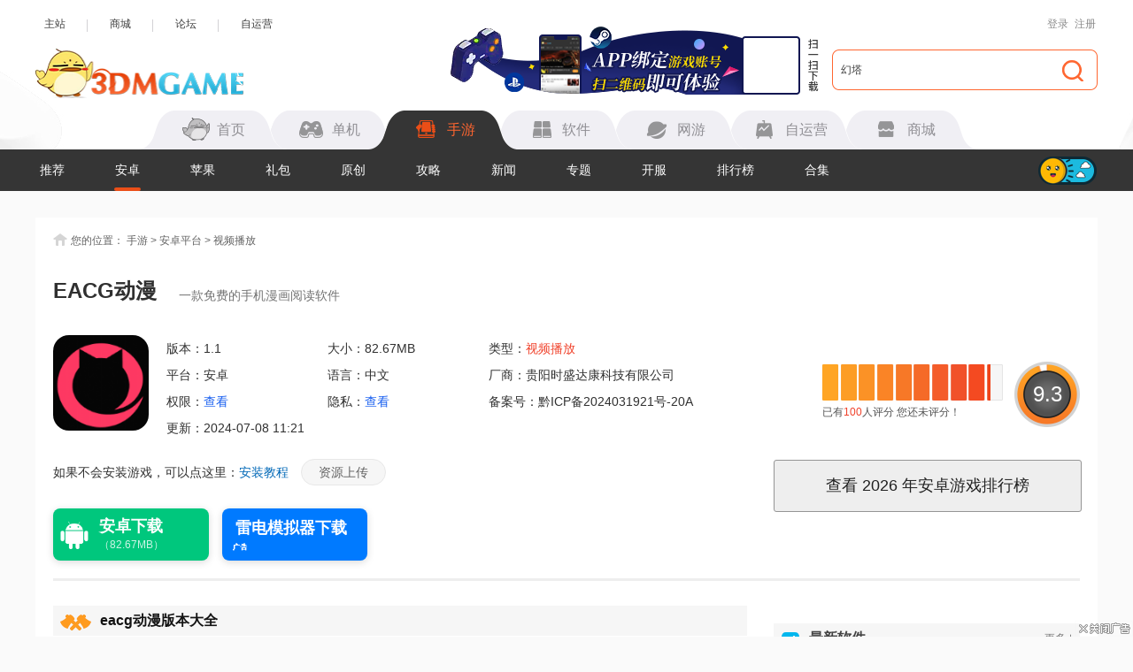

--- FILE ---
content_type: text/html
request_url: https://shouyou.3dmgame.com/android/421585.html
body_size: 16946
content:
<!DOCTYPE html>
<html>
<head>
    <meta charset="UTF-8">
    <meta http-equiv="X-UA-Compatible" content="IE=Edge"/>
    <meta name="renderer" content="webkit">
    <title>EACG动漫下载-EACG动漫app下载安装v2.0.0_3DM手游</title>
    <meta name="keywords" content="EACG动漫下载"/>
    <meta name="description" content="EACG动漫下载汇聚了海量的精品动漫作品，涵盖了日本动漫、国产漫画以及全球各地的优秀绘本和轻小说。这意味着，无论你是日漫迷、国漫控，还是对轻小说和绘本情有独钟，都能在这个平台上找到心仪的内容。平台致力于更新最新最热的动漫资源，确保用户能够紧跟潮流，不错过任何一部佳作。"/>
    <meta name="resource-type" content="app"/>
    <meta name="author" content="3DM手游"/>
    <meta property="og:title" content="EACG动漫下载-EACG动漫app下载安装v2.0.0_3DM手游">
    <meta property="og:site_name" content="3DM手游">
    <meta property="og:url" content="https://shouyou.3dmgame.com/android/421585.html">
    <meta property="og:type" content="app">
    <meta property="og:locale" content="zh_CN">
    <meta property="og:description" content="EACG动漫下载汇聚了海量的精品动漫作品，涵盖了日本动漫、国产漫画以及全球各地的优秀绘本和轻小说。这意味着，无论你是日漫迷、国漫控，还是对轻小说和绘本情有独钟，都能在这个平台上找到心仪的内容。平台致力于更新最新最热的动漫资源，确保用户能够紧跟潮流，不错过任何一部佳作。">
    <meta property="og:image" content="https://syimg.3dmgame.com/uploadimg/ico/2024/0708/1720408818411302.jpg">
    <meta http-equiv="Cache-Control" content="no-transform"/>
    <meta http-equiv="Cache-Control" content="no-siteapp"/>
    <meta name="mobile-agent" content="format=html5;url=https://app.3dmgame.com/android/421585.html"/>
    <meta name="mobile-agent" content="format=xhtml;url=https://app.3dmgame.com/android/421585.html"/>
    <link rel="canonical" href="https://shouyou.3dmgame.com/android/421585.html"/>
    <link rel="alternate" media="only screen and (max-width: 750px)" href="https://app.3dmgame.com/android/421585.html"/>
    <script type="text/javascript">
        if (top != self) {
            top.location = self.location;
        }
    </script>
    <link rel="stylesheet" href="https://shouyou.3dmgame.com/newpage/css/base_Rev.css?v=202512">
    <link rel="stylesheet" href="https://shouyou.3dmgame.com/page/css/sy_commen.css?v=25121706">
    <link rel="stylesheet" href="https://shouyou.3dmgame.com/page/css/details.css?v=251211">
    <link rel="stylesheet" href="https://shouyou.3dmgame.com/page/css/sy-appoint.css?v=2512">
    <script src="https://shouyou.3dmgame.com/page/js/jq1.9.js"></script>
    <script src="https://shouyou.3dmgame.com/page/js/soft.js"></script>
                <script type="application/ld+json">
        {
            "@context": "https://ziyuan.baidu.com/contexts/cambrian.jsonld",
            "@id": "https://shouyou.3dmgame.com/android/421585.html",
            "title": "EACG动漫",
            "images": [
                "https://syimg.3dmgame.com/uploadimg/ico/2024/0708/1720408818411302.jpg"
            ],
            "description": "EACG动漫下载汇聚了海量的精品动漫作品，涵盖了日本动漫、国产漫画以及全球各地的优秀绘本和轻小说。这意味着，无论你是日漫迷、国漫控，还是对轻小说和绘本情有独钟，都能在这个平台上找到心仪的内容。平台致力于更新最新最热的动漫资源，确保用户能够紧跟潮流，不错过任何一部佳作。",
            "pubDate": "2024-07-08T11:18:12",
            "upDate": "2024-07-08T11:21:40"
        }


    </script>
</head>
<body>

<script src="https://fc.3dmgame.com/js/img.js"></script>
<script src="https://shouyou.3dmgame.com/page/js/pcfm.js"></script>

    <div class="header_wrap">
        <div class="header_center">
            <div class="center">
                <div class="hedtop">
                    <ul class="ullink">
                        <li><a href="https://www.3dmgame.com" target="_blank">主站</a></li>
                        <li><a href="https://mall.3dmgame.hk/" target="_blank">商城</a></li>
                        <li><a href="https://bbs.3dmgame.com" target="_blank">论坛</a></li>
                        <li><a href="https://yx.3dmgame.com" target="_blank">自运营</a></li>
                    </ul>
                    <div class="head_top_rt" id="my_user_top">
                        <i class="iconame"></i>
                        <a href="javascript:void(0);" class="login a" onclick="openlogin()">登录</a>
                        <a href="javascript:void(0);" class="enroll a" onclick="openregister()">注册</a>
                    </div>
                </div>
                <div class="header">
                    <a href="https://www.3dmgame.com" class="logo"><img src="https://shouyou.3dmgame.com/newpage/images/logo.png" alt=""></a>
                    <a href="https://www.3dmgame.com/app.html" target="_blank" class="addapp">
<div class="imgsao"><img src="https://www.3dmgame.com/newpage/img/sao.png" alt=""></div>
</a>                    <div class="search">
                        <div class="bj"></div>
                        <form action="https://so.3dmgame.com" method="get" target="_blank" autocomplete="off"
                            id="bdcs">
                            <input type="text" onblur="if (this.value=='') this.value='幻塔'" value="幻塔"
                                this.style.color="#000000" onfocus="if (this.value!='') this.value=''" name="keyword">
                            <input type="hidden" name="subsearch" value="1" />
                            <input type="hidden" name="type" value="4" />
                            <button type="submit" class="but"><i></i></button>
                        </form>
                    </div>
                    <div class="navbox">
                        <ul class="nav">
                            <li><u></u><a href="https://www.3dmgame.com"><i class="ico1"></i><span>首页</span></a></li>
                            <li><u></u><a href="https://www.3dmgame.com/games/"><u></u><i class="ico2"></i><span>单机</span></a></li>
                            <li class="on"><u></u><a href="https://shouyou.3dmgame.com/"><i class="ico3"></i><span>手游</span></a></li>
                            <li><u></u><a href="https://soft.3dmgame.com/"><i class="ico4"></i><span>软件</span></a></li>
                            <li><u></u><a href="https://ol.3dmgame.com/"><i class="ico5"></i><span>网游</span></a></li>
                            <li><u></u><a href="https://yx.3dmgame.com/"><i class="ico6"></i><span>自运营</span></a></li>
                            <li><u></u><a href="https://mall.3dmgame.hk/"><i class="ico7"></i><span>商城</span></a></li>
                        </ul>
                        <div class="addbox">
	<script>img100(65);</script>
</div>                    </div>
                </div>
            </div>
        </div>
        <div class="header_nav">
            <div class="bj" style="opacity: 1; border-color: #353535;"></div>
            <div class="center">
                <div class="ul_nav">
                    <ul>
                        <li><a href="https://shouyou.3dmgame.com/">推荐</a></li>
                        
                        <li class="on"><a href="https://shouyou.3dmgame.com/android/">安卓</a></li>
                        
                        
                        <li><a href="https://shouyou.3dmgame.com/ios/">苹果</a></li>
                        
                        
                        <li><a href="https://shouyou.3dmgame.com/ka/">礼包</a></li>
                        
                        
                        <li><a href="https://shouyou.3dmgame.com/original/">原创</a></li>
                        
                        
                        <li><a href="https://shouyou.3dmgame.com/gl/">攻略</a></li>
                        
                        
                        <li><a href="https://shouyou.3dmgame.com/news/">新闻</a></li>
                        
                        <li><a href="https://shouyou.3dmgame.com/zt/">专题</a></li>
                        
                        <li><a href="https://shouyou.3dmgame.com/kaifu/">开服</a></li>
                        
                        <li><a href="https://shouyou.3dmgame.com/phb/">排行榜</a></li>
                        <li><a href="https://shouyou.3dmgame.com/zt/gamehj_all_1/">合集</a></li>
                    </ul>
                    <div class="cur"></div>
                    <div class="switch_theme">
                        <div class="labico"><i></i></div>
                    </div>
                </div>
            </div>
        </div>
        <script>img100(64);</script>    </div>
    <script src="https://shouyou.3dmgame.com/newpage/js/newbase.js"></script>
<style>.Tonglan{width: 1200px;overflow: hidden; margin: 15px auto -10px;position: relative;}.Tonglan>div{margin: 0 auto;}</style>
<div class="Tonglan">
    <script>img100(86);</script>
    <i style="width:26px;height:15px;position:absolute;left:0;bottom:0;background:url(https://img.3dmgame.com/uploads/images/thumbnews/20240718/1721316721_760045.png);"></i>
</div>
<div class="content">
    <div class="crumb">
        <i></i>您的位置：
        <a href="https://shouyou.3dmgame.com" target="_blank">手游</a> &gt;
        <a href="https://shouyou.3dmgame.com/android/" target="_blank">安卓平台</a> &gt;
        <a href="https://shouyou.3dmgame.com/android/23_1_1/" target="_blank">视频播放</a>
    </div>
    <div class="detail-top">
        <div class="bt"><h1>EACG动漫</h1><span>一款免费的手机漫画阅读软件</span></div>
        <div class="Gminfo">
            <div class="img">
                <img src="https://syimg.3dmgame.com/uploadimg/ico/2024/0708/1720408818411302.jpg"
                     alt="EACG动漫手机软件app"
                     title="EACG动漫手机软件app">
                                <img class="qr-image" src="https://syimg.3dmgame.com/uploadimg/qrcode/soft/aqr3_421585.png" alt="扫码下载" title="扫码下载" />
                <div class="scan_line"></div>
                            </div>
            <ul class="lis">
                <li>版本：1.1</li>
                <li>大小：82.67MB</li>
                <li>类型：<a href="https://shouyou.3dmgame.com/android/23_1_1/" target="_blank">视频播放</a></li>
                <li>平台：安卓</li>
                <li>语言：中文</li>
                <li>厂商：贵阳时盛达康科技有限公司</li>
                <li>权限：<span class="gPower">查看</span></li>
                <li>隐私：<span class="gSecret">查看</span></li>
                <li>备案号：黔ICP备2024031921号-20A</li>
                <li>更新：2024-07-08 11:21</li>
            </ul>
            <div class="tips">如果不会安装游戏，可以点这里：<a href="https://shouyou.3dmgame.com/gl/10745.html"
                                                target="_blank">安装教程</a>
                <a href="https://www.3dmgame.com/sharesource/" target="_blank" class="btn_a">资源上传</a>
            </div>
        </div>
        <div class="downl_btn">
                                                                        <a href="https://down.wsyhn.com/1_358420_1" rel="nofollow" target="_blank" onclick="downcount('soft',421585)"
                           class="new_android_btn">
                            <div class="btn_icon android_icon"></div>
                            <div class="btn_content">
                                <span class="btn_text">安卓下载</span>
                                <i class="btn_size">（82.67MB）</i>
                            </div>
                        </a>
                                                                                                    </div>
        <div class="pf_wrap">
            <div class="tv_pf_wrap">  <div class="data_pf" data-dp="">    <div class="scorewrap score_c">      <div class="score hover" onclick="getscore(203515, 'score_c')"><span style="width: 95%;"></span></div>      <div class="processingbar"><font>9.3</font></div>      <div class="txt">        已有<span class="num1">100</span>人评分        <u class="myscore">您还未评分！</u>      </div>    </div>  </div></div>
            <a href="https://shouyou.3dmgame.com/phb/" target="_blank" class="phb_btn">查看
                <script>var date = new Date();
                    var fullyear = date.getFullYear();
                    document.write(fullyear);</script>
                年安卓游戏排行榜</a>
        </div>
    </div>
    <div class="detail_cont">
        <div class="cont_L">
                        <!--其他版本-->
            <div class="zqleft_warp5">
        <div class="QZ_title">
            <div><span><i></i>eacg动漫版本大全</span></div>
            <div class="lin"></div>
        </div>
        <div class="info clear"><a href="https://shouyou.3dmgame.com/android/421587.html" target="_blank"><i class="az"></i></i><span>安卓版</span></a>  </div></div>
                        <div class="QZ_title">
                <div><span><i class="ico21"></i>软件介绍</span></div>
                <div class="lin"></div>
            </div>

            <div class="detail-txt">
                <p style="text-indent:2em;">
	<strong>EACG动漫下载</strong>汇聚了海量的精品动漫作品，涵盖了日本动漫、国产漫画以及全球各地的优秀绘本和轻小说。这意味着，无论你是日漫迷、国漫控，还是对轻小说和绘本情有独钟，都能在这个平台上找到心仪的内容。平台致力于更新最新最热的动漫资源，确保用户能够紧跟潮流，不错过任何一部佳作。
</p>
<h3>
	EACG动漫软件介绍
</h3>
<p style="text-indent:2em;">
	EACG动漫的界面设计简洁而直观，让用户能够轻松上手。平台采用了清晰的分类导航，将动漫作品按照热门、最新、热血、恋爱等多种分类进行划分，帮助用户快速定位到自己感兴趣的作品。同时，每个作品都配备了详细的介绍、评分、评论等信息，让用户能够在选择时做出更加明智的决策。
</p>
<p style="text-align:center;">
	<img src="https://syimg.3dmgame.com/uploadimg/img/2024/0708/1720408790741534.jpg" width="192" height="342" alt="" /> 
</p>
<h3>
	EACG动漫软件特点
</h3>
<p style="text-indent:2em;">
	1. EACG动漫是一款提供免费阅读漫画的手机应用程序，用户可以浏览和阅读各种类型的漫画作品;
</p>
<p style="text-indent:2em;">
	2. 软件提供多个漫画资源平台，整合了大量的优质漫画资源，满足用户的阅读需求;
</p>
<p style="text-indent:2em;">
	3. EACG动漫支持离线阅读功能，用户可以将漫画下载到本地，随时随地离线阅读，无需依赖网络;
</p>
<p style="text-indent:2em;">
	4. 软件提供个性化推荐功能，根据用户的阅读历史和喜好，向用户推荐相关的漫画作品，提供更贴心的阅读体验。
</p>
<h3>
	EACG动漫软件优势
</h3>
<p style="text-indent:2em;">
	1. EACG动漫采用简洁清晰的界面设计，注重用户体验和操作便捷性，使用户能够轻松浏览和阅读漫画;
</p>
<p style="text-indent:2em;">
	2. 软件的视觉风格以鲜明的色彩和可爱的画风为主，营造活泼愉快的阅读氛围;
</p>
<p style="text-indent:2em;">
	3.EACG动漫的面简洁易用，用户可以根据兴趣选择不同的分类，如热门、最新、热血、恋爱等，快速找到自己喜欢的作品;
</p>
<p style="text-indent:2em;">
	4.阅读界面清晰舒适，支持多种阅读设置，如亮度调节、翻页动画等，让你的阅读体验更加个性化。
</p>
<h3>
	EACG动漫软件点评
</h3>
<p style="text-indent:2em;">
	EACG动漫以其海量精品的动漫资源、简洁易用的界面设计、个性化推荐系统、高质量的阅读体验以及活跃的社区互动等优势，成为了广大动漫及漫画爱好者们的首选阅读平台。
</p>                                                <p style="text-indent:2em;">
                    <b>3dm手游网为您提供EACG动漫的 手机软件                        ，欢迎大家记住本站网址，3dm手游网是您下载安卓手机软件app最好的网站！</b>
                </p>
                <p style="text-indent:2em;"><b>如果您觉得这个手机游戏好玩，请分享给您的好友：https://shouyou.3dmgame.com/android/421585.html</b></p>
                
            </div>
                            <div class="QZ_title">
                    <div><span><i class="ico9"></i>软件截图</span></div>
                    <div class="lin"></div>
                </div>
                <div class="pic-c">
                    <div class="snapShotWrap" id="snapShotWrap">
                        <a id="shotNext" class="snap-shot-btn next" title="下一张" href="javascript:void(0);"><i></i></a>
                        <a id="shotPrev" class="snap-shot-btn prev" title="上一张" href="javascript:void(0);"><i></i></a>
                        <ul class="snapShotCont">
                                                            <li class="snopshot">
                                    <img src="https://syimg.3dmgame.com/uploadimg/img/2024/0708/1720408790594798.jpg"
                                         alt="EACG动漫手机软件app截图"
                                         title="EACG动漫手机软件app截图"><span
                                            class="elementOverlays"></span>
                                </li>
                                                            <li class="snopshot">
                                    <img src="https://syimg.3dmgame.com/uploadimg/img/2024/0708/1720408790741534.jpg"
                                         alt="EACG动漫手机软件app截图"
                                         title="EACG动漫手机软件app截图"><span
                                            class="elementOverlays"></span>
                                </li>
                                                            <li class="snopshot">
                                    <img src="https://syimg.3dmgame.com/uploadimg/img/2024/0708/1720408807783881.jpg"
                                         alt="EACG动漫手机软件app截图"
                                         title="EACG动漫手机软件app截图"><span
                                            class="elementOverlays"></span>
                                </li>
                                                    </ul>
                    </div>
                </div>
                        <div class="news_warp_game">  <div class="news_warp_bttop">    <span><i class="ico2"></i>类似软件</span>    <a href="https://shouyou.3dmgame.com/zt/203515_game/" target="_blank" class="mor2" title="EACG动漫类似手机软件app">更多<i>+</i></a>  </div>  <div class="net">    <ul><li>  <div class="img"><a href="https://shouyou.3dmgame.com/android/412601.html" target="_blank"><img data-original="https://syimg.3dmgame.com/uploadimg/ico/2024/0528/1716861910704641.png"></a></div>  <div class="tex">    <a href="https://shouyou.3dmgame.com/android/412601.html" target="_blank" class="a1">哎呀漫鸭</a><p>安卓版</p>    <p ><i class="p">小说漫画</i>|<i>44.17MB</i></p>  </div></li><li>  <div class="img"><a href="https://shouyou.3dmgame.com/android/412653.html" target="_blank"><img data-original="https://syimg.3dmgame.com/uploadimg/ico/2024/0528/1716866224272092.png"></a></div>  <div class="tex">    <a href="https://shouyou.3dmgame.com/android/412653.html" target="_blank" class="a1">女神动漫</a><p>安卓版</p>    <p ><i class="p">小说漫画</i>|<i>140.22MB</i></p>  </div></li><li>  <div class="img"><a href="https://shouyou.3dmgame.com/android/413165.html" target="_blank"><img data-original="https://syimg.3dmgame.com/uploadimg/ico/2024/0529/1716985304788189.png"></a></div>  <div class="tex">    <a href="https://shouyou.3dmgame.com/android/413165.html" target="_blank" class="a1">爱阅漫</a><p>安卓版</p>    <p ><i class="p">小说漫画</i>|<i>129.89MB</i></p>  </div></li><li>  <div class="img"><a href="https://shouyou.3dmgame.com/android/489858.html" target="_blank"><img data-original="https://syimg.3dmgame.com/uploadimg/ico/2025/0422/1745310114787710.jpg"></a></div>  <div class="tex">    <a href="https://shouyou.3dmgame.com/android/489858.html" target="_blank" class="a1">爱阅漫 app下载官网正版入口</a><p>安卓版</p>    <p ><i class="p">小说漫画</i>|<i>35.17MB</i></p>  </div></li><li>  <div class="img"><a href="https://shouyou.3dmgame.com/android/413343.html" target="_blank"><img data-original="https://syimg.3dmgame.com/uploadimg/ico/2024/0530/1717051858395345.jpg"></a></div>  <div class="tex">    <a href="https://shouyou.3dmgame.com/android/413343.html" target="_blank" class="a1">豆豆漫画</a><p>安卓版</p>    <p ><i class="p">小说漫画</i>|<i>22.98MB</i></p>  </div></li><li>  <div class="img"><a href="https://shouyou.3dmgame.com/android/413616.html" target="_blank"><img data-original="https://syimg.3dmgame.com/uploadimg/ico/2024/0531/1717136516284619.jpg"></a></div>  <div class="tex">    <a href="https://shouyou.3dmgame.com/android/413616.html" target="_blank" class="a1">369漫画</a><p>安卓版</p>    <p ><i class="p">小说漫画</i>|<i>35.28MB</i></p>  </div></li><li>  <div class="img"><a href="https://shouyou.3dmgame.com/android/414093.html" target="_blank"><img data-original="https://syimg.3dmgame.com/uploadimg/ico/2024/0603/1717416864232596.png"></a></div>  <div class="tex">    <a href="https://shouyou.3dmgame.com/android/414093.html" target="_blank" class="a1">青灯书屋</a><p>安卓版</p>    <p ><i class="p">小说漫画</i>|<i>4.92MB</i></p>  </div></li><li>  <div class="img"><a href="https://shouyou.3dmgame.com/android/414643.html" target="_blank"><img data-original="https://syimg.3dmgame.com/uploadimg/ico/2024/0605/1717574322155308.png"></a></div>  <div class="tex">    <a href="https://shouyou.3dmgame.com/android/414643.html" target="_blank" class="a1">老白听书</a><p>安卓版</p>    <p ><i class="p">小说漫画</i>|<i>51.15MB</i></p>  </div></li><li>  <div class="img"><a href="https://shouyou.3dmgame.com/android/415842.html" target="_blank"><img data-original="https://syimg.3dmgame.com/uploadimg/ico/2024/0612/1718161522797855.png"></a></div>  <div class="tex">    <a href="https://shouyou.3dmgame.com/android/415842.html" target="_blank" class="a1">奇迹书屋</a><p>安卓版</p>    <p ><i class="p">小说漫画</i>|<i>17.74MB</i></p>  </div></li>    </ul>  </div></div>
            <!--合集推荐-->
            <div class="Hjtuij switchwarp-ck">
        <div class="news_warp_bttop">
            <span><i class="ico4"></i>合集推荐</span>
            <a href="https://shouyou.3dmgame.com/zt/softhj_all_1/"
               target="_blank" class="mor2" title="<?= $model->title ?>类似手游app">更多<i>+</i></a>
        </div>
        <div class="switch_ switchlabe"><a class="lab on">动漫软件大全</a><a class="lab ">无广告动漫软件合集2025</a> </div>
            <div class="switchbox"><div class="switchitem">
                    <div class="item">
                        <div class="img"><img class="lazy"
                                              data-original="https://syimg.3dmgame.com/uploadimg/ico/2017/0406/1491455493778408.jpg"
                                              alt="动漫软件大全"></div>
                        <div class="infor">
                            <div class="bt">
                                <div class="name">动漫软件大全</div>
                                <a href="https://shouyou.3dmgame.com/zt/dongmanruanjian/" class="more">更多</a>
                            </div>
                            <div class="text">
                               动漫顾名思义就是即动画和漫画的合称。现在看动漫软件越渐风行，看动漫软件也有了更多的选择，看动漫软件解决了漫画爱好者不少的烦恼。所以，选一款好的动漫播放器也是十分重要的。小编今天给大家整理了最实用得动漫软件下载大全，喜欢看动漫的朋友不容错过哦！
                            </div>
                        </div>
                    </div>
                    <div class="list">
                        <ul class="clear"><li>
                             <a href="https://shouyou.3dmgame.com/android/530600.html" class="img"><img class="lazy" data-original="https://syimg.3dmgame.com/uploadimg/ico/2026/0120/1768874384674704.png" alt="横风动漫 官网入门"></a>
                                    <div class="infor">
                                        <a href="https://shouyou.3dmgame.com/android/530600.html"
                                           class="name">横风动漫 官网入门</a>
                                        <p>大小：38.27MB</p>
                                        <p>版本：1.3.4.9</p>
                                    </div>
                                </li><li>
                             <a href="https://shouyou.3dmgame.com/android/529881.html" class="img"><img class="lazy" data-original="https://syimg.3dmgame.com/uploadimg/ico/2026/0114/1768359459152005.png" alt="三号动漫 官方下载网址"></a>
                                    <div class="infor">
                                        <a href="https://shouyou.3dmgame.com/android/529881.html"
                                           class="name">三号动漫 官方下载网址</a>
                                        <p>大小：110.50MB</p>
                                        <p>版本：1.0</p>
                                    </div>
                                </li><li>
                             <a href="https://shouyou.3dmgame.com/android/530220.html" class="img"><img class="lazy" data-original="https://syimg.3dmgame.com/uploadimg/ico/2026/0116/1768528980106711.jpg" alt="看看动漫"></a>
                                    <div class="infor">
                                        <a href="https://shouyou.3dmgame.com/android/530220.html"
                                           class="name">看看动漫</a>
                                        <p>大小：54.82MB</p>
                                        <p>版本：1.0.1</p>
                                    </div>
                                </li><li>
                             <a href="https://shouyou.3dmgame.com/android/530032.html" class="img"><img class="lazy" data-original="https://syimg.3dmgame.com/uploadimg/ico/2026/0115/1768443631212270.png" alt="萌萝社动漫"></a>
                                    <div class="infor">
                                        <a href="https://shouyou.3dmgame.com/android/530032.html"
                                           class="name">萌萝社动漫</a>
                                        <p>大小：8.92MB</p>
                                        <p>版本：17.0</p>
                                    </div>
                                </li><li>
                             <a href="https://shouyou.3dmgame.com/android/530016.html" class="img"><img class="lazy" data-original="https://syimg.3dmgame.com/uploadimg/ico/2026/0115/1768442019376541.png" alt="Mi动漫 官网app下载最新版"></a>
                                    <div class="infor">
                                        <a href="https://shouyou.3dmgame.com/android/530016.html"
                                           class="name">Mi动漫 官网app下载最新版</a>
                                        <p>大小：30.04MB</p>
                                        <p>版本：2.4.5</p>
                                    </div>
                                </li><li>
                             <a href="https://shouyou.3dmgame.com/android/529282.html" class="img"><img class="lazy" data-original="https://syimg.3dmgame.com/uploadimg/ico/2026/0107/1767773127689290.png" alt="嘛哩嘛哩app 官方手机版"></a>
                                    <div class="infor">
                                        <a href="https://shouyou.3dmgame.com/android/529282.html"
                                           class="name">嘛哩嘛哩app 官方手机版</a>
                                        <p>大小：13.75MB</p>
                                        <p>版本：1.0</p>
                                    </div>
                                </li><li>
                             <a href="https://shouyou.3dmgame.com/android/529105.html" class="img"><img class="lazy" data-original="https://syimg.3dmgame.com/uploadimg/ico/2026/0106/1767663599646230.jpg" alt="免费漫剧之家"></a>
                                    <div class="infor">
                                        <a href="https://shouyou.3dmgame.com/android/529105.html"
                                           class="name">免费漫剧之家</a>
                                        <p>大小：59.85MB</p>
                                        <p>版本：1.0.1</p>
                                    </div>
                                </li><li>
                             <a href="https://shouyou.3dmgame.com/android/527995.html" class="img"><img class="lazy" data-original="https://syimg.3dmgame.com/uploadimg/ico/2025/1223/1766455492980331.png" alt="动漫屋 2026最新版"></a>
                                    <div class="infor">
                                        <a href="https://shouyou.3dmgame.com/android/527995.html"
                                           class="name">动漫屋 2026最新版</a>
                                        <p>大小：159.82MB</p>
                                        <p>版本：1.2</p>
                                    </div>
                                </li><li>
                             <a href="https://shouyou.3dmgame.com/android/527362.html" class="img"><img class="lazy" data-original="https://syimg.3dmgame.com/uploadimg/ico/2025/1218/1766026656485798.jpg" alt="c站官网clicli 2026最新版"></a>
                                    <div class="infor">
                                        <a href="https://shouyou.3dmgame.com/android/527362.html"
                                           class="name">c站官网clicli 2026最新版</a>
                                        <p>大小：67.82MB</p>
                                        <p>版本：1.2</p>
                                    </div>
                                </li></ul>
                    </div>
                </div><div class="switchitem hide">
                    <div class="item">
                        <div class="img"><img class="lazy"
                                              data-original="https://syimg.3dmgame.com/uploadimg/ico/2022/1106/1667713978248626.jpg"
                                              alt="无广告动漫软件合集2025"></div>
                        <div class="infor">
                            <div class="bt">
                                <div class="name">无广告动漫软件合集2025</div>
                                <a href="https://shouyou.3dmgame.com/zt/wggdm/" class="more">更多</a>
                            </div>
                            <div class="text">
                               无广告动漫软件是指不需要看广告就可以追动漫的软件。用户可以在这种类型的动漫软件上追全网的动漫番剧，不管是日本动漫、国产动漫都可以轻松的在线追番。并且及时更新最新的动漫资源，满足用户的观看需求。完全没有任何的广告插入影响用户体验，享受流畅的动漫追番效果。快来下载体验吧。
                            </div>
                        </div>
                    </div>
                    <div class="list">
                        <ul class="clear"><li>
                             <a href="https://shouyou.3dmgame.com/android/529722.html" class="img"><img class="lazy" data-original="https://syimg.3dmgame.com/uploadimg/ico/2026/0113/1768270384524740.jpg" alt="Hanime1动漫网"></a>
                                    <div class="infor">
                                        <a href="https://shouyou.3dmgame.com/android/529722.html"
                                           class="name">Hanime1动漫网</a>
                                        <p>大小：70.56MB</p>
                                        <p>版本：1.14</p>
                                    </div>
                                </li><li>
                             <a href="https://shouyou.3dmgame.com/android/528844.html" class="img"><img class="lazy" data-original="https://syimg.3dmgame.com/uploadimg/ico/2025/1230/1767060576699625.jpg" alt="柚漫剧"></a>
                                    <div class="infor">
                                        <a href="https://shouyou.3dmgame.com/android/528844.html"
                                           class="name">柚漫剧</a>
                                        <p>大小：97.78MB</p>
                                        <p>版本：1.0.0.11</p>
                                    </div>
                                </li><li>
                             <a href="https://shouyou.3dmgame.com/android/526187.html" class="img"><img class="lazy" data-original="https://syimg.3dmgame.com/uploadimg/ico/2025/1211/1765420989675967.jpg" alt="漫天星动漫"></a>
                                    <div class="infor">
                                        <a href="https://shouyou.3dmgame.com/android/526187.html"
                                           class="name">漫天星动漫</a>
                                        <p>大小：29.09MB</p>
                                        <p>版本：3.0.2</p>
                                    </div>
                                </li><li>
                             <a href="https://shouyou.3dmgame.com/android/525774.html" class="img"><img class="lazy" data-original="https://syimg.3dmgame.com/uploadimg/ico/2025/1209/1765259103888056.png" alt="光鸟动漫"></a>
                                    <div class="infor">
                                        <a href="https://shouyou.3dmgame.com/android/525774.html"
                                           class="name">光鸟动漫</a>
                                        <p>大小：34.67MB</p>
                                        <p>版本：1.0.1</p>
                                    </div>
                                </li><li>
                             <a href="https://shouyou.3dmgame.com/android/524016.html" class="img"><img class="lazy" data-original="https://syimg.3dmgame.com/uploadimg/ico/2025/1127/1764235873383007.jpg" alt="啵啵动漫 免费版"></a>
                                    <div class="infor">
                                        <a href="https://shouyou.3dmgame.com/android/524016.html"
                                           class="name">啵啵动漫 免费版</a>
                                        <p>大小：126.14MB</p>
                                        <p>版本：1.8.1</p>
                                    </div>
                                </li><li>
                             <a href="https://shouyou.3dmgame.com/android/524167.html" class="img"><img class="lazy" data-original="https://syimg.3dmgame.com/uploadimg/ico/2025/1128/1764318348654283.png" alt="MicoMico动漫"></a>
                                    <div class="infor">
                                        <a href="https://shouyou.3dmgame.com/android/524167.html"
                                           class="name">MicoMico动漫</a>
                                        <p>大小：55.85MB</p>
                                        <p>版本：0.0.7</p>
                                    </div>
                                </li><li>
                             <a href="https://shouyou.3dmgame.com/android/522173.html" class="img"><img class="lazy" data-original="https://syimg.3dmgame.com/uploadimg/ico/2025/1117/1763367088657258.png" alt="哔哩哔哩手表版"></a>
                                    <div class="infor">
                                        <a href="https://shouyou.3dmgame.com/android/522173.html"
                                           class="name">哔哩哔哩手表版</a>
                                        <p>大小：11.83MB</p>
                                        <p>版本：4.5.2</p>
                                    </div>
                                </li><li>
                             <a href="https://shouyou.3dmgame.com/android/517715.html" class="img"><img class="lazy" data-original="https://syimg.3dmgame.com/uploadimg/ico/2025/1020/1760943642343411.gif" alt="星空动漫 app官方入口"></a>
                                    <div class="infor">
                                        <a href="https://shouyou.3dmgame.com/android/517715.html"
                                           class="name">星空动漫 app官方入口</a>
                                        <p>大小：40.67MB</p>
                                        <p>版本：6.0.230210</p>
                                    </div>
                                </li><li>
                             <a href="https://shouyou.3dmgame.com/android/517359.html" class="img"><img class="lazy" data-original="https://syimg.3dmgame.com/uploadimg/ico/2025/1017/1760664930971004.png" alt="虫虫动漫"></a>
                                    <div class="infor">
                                        <a href="https://shouyou.3dmgame.com/android/517359.html"
                                           class="name">虫虫动漫</a>
                                        <p>大小：40.60MB</p>
                                        <p>版本：1.2</p>
                                    </div>
                                </li></ul>
                    </div>
                </div></div></div>
            <div class="news_warp_gon">  <div class="news_warp_bttop">    <span><i class="ico1"></i>相关攻略</span>  </div>  <div class="net">    <a href="https://shouyou.3dmgame.com/gl/608320.html" target="_blank"><i></i>星空动漫网页版入口2026</a>    <a href="https://shouyou.3dmgame.com/gl/608312.html" target="_blank"><i></i>星空动漫app官方入口</a>    <a href="https://shouyou.3dmgame.com/gl/608305.html" target="_blank"><i></i>星空动漫在线观看免费</a>    <a href="https://shouyou.3dmgame.com/gl/608293.html" target="_blank"><i></i>风车动漫在线观看入口链接2026</a>    <a href="https://shouyou.3dmgame.com/gl/607576.html" target="_blank"><i></i>pp视频动漫在线观看入口官网</a>    <a href="https://shouyou.3dmgame.com/gl/607569.html" target="_blank"><i></i>萌番动漫官网版入口</a>    <a href="https://shouyou.3dmgame.com/gl/607559.html" target="_blank"><i></i>叽哔动漫官网入口2026</a>    <a href="https://shouyou.3dmgame.com/gl/607551.html" target="_blank"><i></i>次元狗动漫网页版官网入口</a>    <a href="https://shouyou.3dmgame.com/gl/607364.html" target="_blank"><i></i>漫窝动漫官网入口网页版链接</a>    <a href="https://shouyou.3dmgame.com/gl/607357.html" target="_blank"><i></i>番茄动漫网页版入口链接</a>  </div>  <div class="clear"></div></div>
            <div class="post_pl" id="Comments_wrap">
                <script type="text/javascript">
    var collect_type=4;
</script>
<link rel="stylesheet" type="text/css" href="https://my.3dmgame.com/ct/css/comments.css?v=25121618"/>
<div id="Comments_wrap">
	<div class="Cs_head">
		<div class="Cs_ico1"></div>
		<p class="Cs_titile">玩家点评   <span id="Ct_total" class="Comments_total">（<i>0</i>人参与，<i>0</i>条评论）</span></p>
		<div id="Cs_collection" class="Cs_collection" onclick="ct_collect(this)">
			<i class="Cs_ico2"></i>
			<span>收藏</span>
		</div>
		<div id="Cs_report" class="Cs_report" >
			<div id="Cs_report_bt" class="net" onclick="Ct_report()">
    			<i class="Cs_ico3"></i>
        		<span>违法和不良信息举报</span>
    		</div>
        </div>
		<div class="Cs_share">
			<span>分享:</span>
			<div class="bdsharebuttonbox">
				<a href="#" class="bds_weixin" data-cmd="weixin" title="分享到微信"></a>
				<a href="#" class="bds_sqq" data-cmd="sqq" title="分享到QQ好友"></a>
				<a href="#" class="bds_tsina" data-cmd="tsina" title="分享到新浪微博"></a>
				<a href="#" class="bds_qzone" data-cmd="more" title="分享到"></a>
			</div>
			<script>
				window._bd_share_config={
					"common":{
						"bdSnsKey":{},
						"bdText":"",
						"bdMini":"2",
						"bdMiniList":false,
						"bdPic":"",
						"bdStyle":"0",
						"bdSize":"24"
					},
					"share":{}
				};
				with(document)0[
					(getElementsByTagName('head')[0]||body).appendChild(createElement('script')).src='https://shouyou.3dmgame.com/static/api/js/share.js?v=89860593.js?cdnversion='+~(-new Date()/36e5)
				];
			</script>
		</div>
	</div>
	<div class="Cs_postwrap">
		<div class="txtwrap">
			<div class="textarea-box">
				<textarea id="Ct_content" placeholder="请先登录后评论"></textarea>
			</div>
			<div class="poswrap">
				<div id="Ct_login">
					<div class="login_box">
						<div class="inputbg user"><input type="text" class="user_name" id="username" value="" /></div>
						<div class="inputbg pswd"><input type="password" class="user_psw" id="passwd" value="" /></div>
					</div>
					<input type="button" class="submit" value="登录" onclick="ct_login()" />
					<a href="javascript:void(0);" onclick="openregister()" class="reg_btn">注册</a>
				</div>
				<button class="postbtn" onclick="ct_post()">发布</button>
			</div>
		</div>
	</div>
	<div style="width: 785px;overflow: hidden;position: relative;">
    <script>img100(62);</script>
    <i style="width:26px;height:15px;position:absolute;left:0;bottom:0;background:url(https://img.3dmgame.com/uploads/images/thumbnews/20240718/1721316721_760045.png);"></i>
</div>	<div id="Comments_wrap_div" class="cmt_hot">
        <div class="cmt_item_head">
            <p>热门评论</p>
        </div>
        <div id="Comments_hot">
            <div class="Cslis_wrap" id="Cslis_wrap_hot"></div>
        </div>
    </div>
	<div class="Cslis_titile">
        <p>全部评论</p>
        <div class="rit_btn Ct_sel_order"><a href="javascript:void(0);" class="on">最新</a><a href="javascript:void(0);">最早</a></div>
    </div>
	<div class="Cslis_wrap" id="Cslis_wrap">
		<div id="Ct_norecord"><i></i></div>
	</div>
</div>
<script src="https://my.3dmgame.com/ct/js/comments.js?v=2512161"></script>
            </div>
        </div>
        <div class="cont_R">
            
            
            <!--最新游戏-->
            <div class="ph_item">
                    <div class="QZ_title ">
                        <div><span><i class="ico6"></i>最新软件</span> <a  href="https://shouyou.3dmgame.com/android/2_1_1/" target="_blank" class="mor2">更多<i>+</i></a> </div>
                        <div class="lin"></div>
                    </div>
                    <div class="item">     <div class="lis">
                            <a href="https://shouyou.3dmgame.com/android/528540.html" target="_blank" class="img"> <img  data-original="https://syimg.3dmgame.com/uploadimg/ico/2025/1226/1766711519639219.png" alt="漫蛙2manwa漫画 2026最新版"> </a>
                            <a href="https://shouyou.3dmgame.com/android/528540.html" target="_blank" class="bt">漫蛙2manwa漫画 2026最新版</a>
                            <p>中文<u>|</u>24.16MB</p>
                            
                            <a href="https://down.wsyhn.com/1_358403" target="_blank" class="btn"><i></i></a>
                        </div>     <div class="lis">
                            <a href="https://shouyou.3dmgame.com/android/529258.html" target="_blank" class="img"> <img  data-original="https://syimg.3dmgame.com/uploadimg/ico/2026/0107/1767764137319260.png" alt="抖漫motion 2026最新版"> </a>
                            <a href="https://shouyou.3dmgame.com/android/529258.html" target="_blank" class="bt">抖漫motion 2026最新版</a>
                            <p>中文<u>|</u>22.67MB</p>
                            
                            <a href="https://down.wsyhn.com/1_358300" target="_blank" class="btn"><i></i></a>
                        </div>     <div class="lis">
                            <a href="https://shouyou.3dmgame.com/android/529226.html" target="_blank" class="img"> <img  data-original="https://syimg.3dmgame.com/uploadimg/ico/2026/0107/1767756735727947.png" alt="lovemo 2026免费版"> </a>
                            <a href="https://shouyou.3dmgame.com/android/529226.html" target="_blank" class="bt">lovemo 2026免费版</a>
                            <p>中文<u>|</u>70.24MB</p>
                            
                            <a href="https://down.wsyhn.com/1_379598" target="_blank" class="btn"><i></i></a>
                        </div>     <div class="lis">
                            <a href="https://shouyou.3dmgame.com/android/530851.html" target="_blank" class="img"> <img  data-original="https://syimg.3dmgame.com/uploadimg/ico/2026/0121/1768967204961619.png" alt="长歌小说 2026最新版"> </a>
                            <a href="https://shouyou.3dmgame.com/android/530851.html" target="_blank" class="bt">长歌小说 2026最新版</a>
                            <p>中文<u>|</u>37.63MB</p>
                            
                            <a href="https://down.wsyhn.com/1_358216" target="_blank" class="btn"><i></i></a>
                        </div>     <div class="lis">
                            <a href="https://shouyou.3dmgame.com/android/529270.html" target="_blank" class="img"> <img  data-original="https://syimg.3dmgame.com/uploadimg/ico/2026/0107/1767769102514703.png" alt="易次元 2026最新版"> </a>
                            <a href="https://shouyou.3dmgame.com/android/529270.html" target="_blank" class="bt">易次元 2026最新版</a>
                            <p>中文<u>|</u>196.33MB</p>
                            
                            <a href="https://down.wsyhn.com/1_125315" target="_blank" class="btn"><i></i></a>
                        </div>     <div class="lis">
                            <a href="https://shouyou.3dmgame.com/android/530850.html" target="_blank" class="img"> <img  data-original="https://syimg.3dmgame.com/uploadimg/ico/2026/0121/1768966784166029.png" alt="萌萝社动漫 安卓版"> </a>
                            <a href="https://shouyou.3dmgame.com/android/530850.html" target="_blank" class="bt">萌萝社动漫 安卓版</a>
                            <p>中文<u>|</u>8.92MB</p>
                            
                            <a href="https://down.wsyhn.com/1_383292" target="_blank" class="btn"><i></i></a>
                        </div></div></div>
            <div class="ph_item">  <div class="QZ_title ">    <div>      <span><i class="ico22"></i>本类排行</span>      <a href="https://shouyou.3dmgame.com/phb/adsoft_23/" target="_blank" class="mor2">更多<i>+</i></a>    </div>    <div class="lin"></div>  </div>  <div class="item"><div class="lis">  <span>1</span>  <a href="https://shouyou.3dmgame.com/android/436460.html" target="_blank" class="img"><img data-original="https://syimg.3dmgame.com/uploadimg/ico/2024/1012/1728695643985913.png" alt=""></a>  <a href="https://shouyou.3dmgame.com/android/436460.html" target="_blank" class="bt">动漫共和国 官方正版</a>  <p>中文版<u>|</u>197.61MB</p>  <a href="https://down.wsyhn.com/1_352186" target="_blank" class="btn"><i></i></a></div><div class="lis">  <span>2</span>  <a href="https://shouyou.3dmgame.com/android/216920.html" target="_blank" class="img"><img data-original="https://syimg.3dmgame.com/uploadimg/ico/2024/0516/1715846071373571.jpg" alt=""></a>  <a href="https://shouyou.3dmgame.com/android/216920.html" target="_blank" class="bt">八一影院 官方正版</a>  <p>中文版<u>|</u>86.62MB</p>  <a href="https://down.wsyhn.com/1_210559" target="_blank" class="btn"><i></i></a></div><div class="lis">  <span>3</span>  <a href="https://shouyou.3dmgame.com/android/263471.html" target="_blank" class="img"><img data-original="https://syimg.3dmgame.com/uploadimg/ico/2025/0512/1747016707183246.png" alt=""></a>  <a href="https://shouyou.3dmgame.com/android/263471.html" target="_blank" class="bt">樱花动漫 官方版</a>  <p>中文版<u>|</u>117.56MB</p>  <a href="https://down.wsyhn.com/1_358351" target="_blank" class="btn"><i></i></a></div><div class="lis">  <span>4</span>  <a href="https://shouyou.3dmgame.com/android/312132.html" target="_blank" class="img"><img data-original="https://syimg.3dmgame.com/uploadimg/ico/2022/0929/1664432464270923.png" alt=""></a>  <a href="https://shouyou.3dmgame.com/android/312132.html" target="_blank" class="bt">追剧达人 官方正版</a>  <p>中文版<u>|</u>173.36MB</p>  <a href="https://down.wsyhn.com/1_281006" target="_blank" class="btn"><i></i></a></div><div class="lis">  <span>5</span>  <a href="https://shouyou.3dmgame.com/android/440182.html" target="_blank" class="img"><img data-original="https://syimg.3dmgame.com/uploadimg/ico/2025/0619/1750303581560273.png" alt=""></a>  <a href="https://shouyou.3dmgame.com/android/440182.html" target="_blank" class="bt">电影猎手 官方下载最新版</a>  <p>中文版<u>|</u>171.28MB</p>  <a href="https://down.wsyhn.com/1_329318" target="_blank" class="btn"><i></i></a></div><div class="lis">  <span>6</span>  <a href="https://shouyou.3dmgame.com/android/412304.html" target="_blank" class="img"><img data-original="https://syimg.3dmgame.com/uploadimg/ico/2024/0527/1716777757359168.png" alt=""></a>  <a href="https://shouyou.3dmgame.com/android/412304.html" target="_blank" class="bt">红叶影评 官网版</a>  <p>中文版<u>|</u>160.89MB</p>  <a href="https://down.wsyhn.com/1_343673" target="_blank" class="btn"><i></i></a></div></div></div>
            <div class="hj_item">  <div class="QZ_title ">    <div>      <span><i class="ico6"></i>软件合集</span>      <a href="https://shouyou.3dmgame.com/zt/gamehj_all_1/" target="_blank" class="mor2">更多<i>+</i></a>    </div>    <div class="lin"></div>  </div>  <div class="item"><a href="https://shouyou.3dmgame.com/zt/dongmanruanjian/" target="_blank" class="lis"><img data-original="https://syimg.3dmgame.com/uploadimg/ico/2017/0406/1491455500965706.jpg" alt=""></a><a href="https://shouyou.3dmgame.com/zt/wggdm/" target="_blank" class="lis"><img data-original="https://syimg.3dmgame.com/uploadimg/ico/2022/1106/1667713983357219.jpg" alt=""></a></div></div>
            

<div class="sy_warp_d">
    <div class="QZ_title ">
        <div>
            <span><i class="ico13"></i>近期大作</span>
            <a href="https://shouyou.3dmgame.com/zt/" target="_blank" class="mor2">更多<i>+</i></a>
        </div>
        <div class="lin"></div>
    </div>
    <div class="net">
        <ul>
                        <li><div class="img"><a href="https://shouyou.3dmgame.com/zt/215158/" target="_blank"><img data-original="https://syimg.3dmgame.com/uploadimg/ico/2025/0623/1750643472680070.png"></a></div>
                <div class="tex">
                    <a href="https://shouyou.3dmgame.com/zt/215158/" target="_blank" class="p1">九牧之野</a>
                    <p>
                        <i>安卓</i>                                                                                                <span>|</span><i>策略战争</i>
                    </p>
                    <p><i>中文</i><span>|</span><i>2.42GB</i></p>
                    <div class="font">9.2</div>
                    <a href="https://shouyou.3dmgame.com/android/501779.html" target="_blank" class="bt">下载</a>
                </div>
            </li>
                        <li><div class="img"><a href="https://shouyou.3dmgame.com/zt/199757/" target="_blank"><img data-original="https://syimg.3dmgame.com/uploadimg/ico/2025/1120/1763627719724169.png"></a></div>
                <div class="tex">
                    <a href="https://shouyou.3dmgame.com/zt/199757/" target="_blank" class="p1">逆战：未来</a>
                    <p>
                        <i>安卓</i>                                                                                                <span>|</span><i>飞行射击</i>
                    </p>
                    <p><i>中文</i><span>|</span><i>1.50GB</i></p>
                    <div class="font">9.5</div>
                    <a href="https://shouyou.3dmgame.com/android/391753.html" target="_blank" class="bt">下载</a>
                </div>
            </li>
                        <li><div class="img"><a href="https://shouyou.3dmgame.com/zt/211357/" target="_blank"><img data-original="https://syimg.3dmgame.com/uploadimg/ico/2025/0122/1737538304563034.png"></a></div>
                <div class="tex">
                    <a href="https://shouyou.3dmgame.com/zt/211357/" target="_blank" class="p1">超自然行动组</a>
                    <p>
                        <i>安卓</i>                                                                                                <span>|</span><i>生存冒险</i>
                    </p>
                    <p><i>中文</i><span>|</span><i>134.00MB</i></p>
                    <div class="font">8.0</div>
                    <a href="https://shouyou.3dmgame.com/android/529211.html" target="_blank" class="bt">下载</a>
                </div>
            </li>
                        <li><div class="img"><a href="https://shouyou.3dmgame.com/zt/116235/" target="_blank"><img data-original="https://syimg.3dmgame.com/uploadimg/ico/2020/0509/1589005876913253.png"></a></div>
                <div class="tex">
                    <a href="https://shouyou.3dmgame.com/zt/116235/" target="_blank" class="p1">无畏契约</a>
                    <p>
                        <i>安卓</i>                                                                                                <span>|</span><i>飞行射击</i>
                    </p>
                    <p><i>中文</i><span>|</span><i>1.71GB</i></p>
                    <div class="font">8.0</div>
                    <a href="https://shouyou.3dmgame.com/android/507360.html" target="_blank" class="bt">下载</a>
                </div>
            </li>
                    </ul>
        <ul style="display: none">
                    </ul>
    </div>
</div>

            <div class="sy_warp_h">
    <div class="tist_data">
        <div class="imglist"><i class="ico1"></i><span>3DM自运营游戏推荐</span></div>
        <div class="rightlist"><i></i><a href="https://yx.3dmgame.com" target="_blank">更多</a></div>
    </div>
    <ul>
        <li class="li1">
                    <img data-original="https://yx.3dmgame.com/uploads/images/thumbsmall/20250702/1751440945_349755.jpg" data-bd-imgshare-binded="1">
            <div class="showin"></div>
            <a href="https://yx.3dmgame.com/yy/qgzn/ad" target="_blank" class="kaishi">开始游戏</a>
            <a href="https://yeyou.3dmgame.com/zt/qgzn/" target="_blank" class="guan">进入官网</a>
            <p>倾国之怒</p>
                </li>
        <li class="li1">
                        <img data-original="https://yx.3dmgame.com/uploads/images/thumbsmall/20220216/1644995802_841872.gif" data-bd-imgshare-binded="1">
            <div class="showin"></div>
            <a href="https://yx.3dmgame.com/yy/yscq/ad" target="_blank" class="kaishi">开始游戏</a>
            <a href="https://yx.3dmgame.com/zt/yscq/" target="_blank" class="guan">进入官网</a>
            <p>原始传奇</p>
                    </li>

        <li class="li3">
                            <div class="imgbox">
                    <img data-original="https://yx.3dmgame.com/uploads/images/thumbsmall/20240529/1716973748_532776.png" class="img">
                    <div class="btnbox">
                        <a href="https://syly.3dmgame.com/upload/android/game_package437.apk" target="_blank" class="tab tab1">安卓下载
                            <div class="sao"><img data-original="https://yx.3dmgame.com/uploads/images/thumbsmall/20240529/1716973841_389942.png"></div> </a>
                        <a href="https://syly.3dmgame.com/media/game/detail/game_id/437.html" class="tab tab2">进入官网</a>
                    </div>
                </div>
                <p>斗罗大陆（我唐三认可0.1折）</p>
                    </li>
        <li class="li3">
                            <div class="imgbox">
                    <img data-original="https://syly.3dmgame.com/upload/game/20250529/20cfb6405841ea2eb7a0efc14a0faf10.png" class="img">
                    <div class="btnbox">
                        <a href="https://syly.3dmgame.com/upload/android/game_package1255.apk" target="_blank" class="tab tab1">安卓下载
                            <div class="sao"><img data-original="https://yx.3dmgame.com/uploads/images/thumbsmall/20250603/1748943265_914971.png"></div> </a>
                        <a href="https://syly.3dmgame.com/media/game/detail/game_id/1255.html" class="tab tab2">进入官网</a>
                    </div>
                </div>
                <p>太阁立志2</p>
                    </li>
        <li class="li3">
                            <div class="imgbox">
                    <img data-original="https://syly.3dmgame.com/upload/game/20250522/1cf17ec54015ab4cf249fe8a2a916f53.png" class="img">
                    <div class="btnbox">
                        <a href="https://syly.3dmgame.com/upload/android/game_package1238.apk" target="_blank" class="tab tab1">安卓下载
                            <div class="sao"><img data-original="https://yx.3dmgame.com/uploads/images/thumbsmall/20250603/1748943287_947139.png"></div> </a>
                        <a href="https://syly.3dmgame.com/media/game/detail/game_id/1238.html" class="tab tab2">进入官网</a>
                    </div>
                </div>
                <p>奇门(0.1折仙侠不用闪)</p>
                    </li>

        <li class="li3">
                            <div class="imgbox">
                    <img data-original="https://yx.3dmgame.com/uploads/images/thumbgameh5/20240716/1721118204_503029.png" class="img">
                    <div class="btnbox">
                        <a href="https://yx.3dmgame.com/h5/game?gameid=10573" target="_blank" class="tab tab1">开始游戏
                            <div class="sao"><img data-original="https://yx.3dmgame.com/uploads/images/thumbsmall/20240829/1724899964_827839.png"></div> </a>
                        <a href="https://yx.3dmgame.com/h5/syqy/" class="tab tab2">进入官网</a>
                    </div>
                </div>
                <p>深渊契约</p>
                    </li>
        <li class="li3">
                            <div class="imgbox">
                    <img data-original="https://yx.3dmgame.com/uploads/images/thumbsmall/20240529/1716973458_939258.png" class="img">
                    <div class="btnbox">
                        <a href="https://yx.3dmgame.com/h5/game?gameid=10552" target="_blank" class="tab tab1">开始游戏
                            <div class="sao"><img data-original="https://yx.3dmgame.com/uploads/images/thumbsmall/20240529/1716973545_572746.png"></div> </a>
                        <a href="https://yx.3dmgame.com/h5/msj/" class="tab tab2">进入官网</a>
                    </div>
                </div>
                <p>猫狩纪0.1折</p>
                    </li>
        <li class="li3">
                            <div class="imgbox">
                    <img data-original="https://yx.3dmgame.com/uploads/images/thumbsmall/20250123/1737616069_765085.png" class="img">
                    <div class="btnbox">
                        <a href="https://yx.3dmgame.com/h5/game?gameid=10597" target="_blank" class="tab tab1">开始游戏
                            <div class="sao"><img data-original="https://yx.3dmgame.com/uploads/images/thumbsmall/20250123/1737616107_870770.png"></div> </a>
                        <a href="https://yx.3dmgame.com/h5/ljxs/" class="tab tab2">进入官网</a>
                    </div>
                </div>
                <p>灵剑仙师（斗破苍穹）</p>
                    </li>

    </ul>
</div>
        </div>
    </div>
</div>
<input type="hidden" id="hkid" value="203515"/>
<input type="hidden" id="isnotdd10" value="1"/>
<script type="text/javascript" src="https://work.3dmgame.com/js/statistics.js"></script>
<script src="https://shouyou.3dmgame.com/page/js/third/pic_show.js"></script>
<script src="https://shouyou.3dmgame.com/page/js/sy_comme.js?v=3"></script>
<script src="https://shouyou.3dmgame.com/page/js/sy_appoint.js"></script>
<script src="https://shouyou.3dmgame.com/page/js/rule_privacy.js"></script>
<script type="text/javascript" src="https://shouyou.3dmgame.com/page/js/third/calluserlogin.js"></script>
<script type="text/javascript" src="https://shouyou.3dmgame.com/page/js/third/viewscount.js"></script>
<script type="text/javascript">viewscount("soft", 421585)</script>
    <div class="fotter fottertheme">
    <div class="fottertop2" id="index7">
        <div class="center clear_">
            <div class="lefbox fl">
    <div class="item_ ">
        <div class="btbox">综合内容</div>
        <ul class="lis">
            <li><a href="https://3c.3dmgame.com/" target="_blank"><div class="img"><div class="ico ico1"></div></div> <div class="text">硬件设备</div></a></li>
            <li><a href="https://bbs.3dmgame.com/" target="_blank"><div class="img"><div class="ico ico2"></div></div><div class="text">游戏论坛</div></a></li>
            <li><a href="https://www.3dmgame.com/bagua/" target="_blank"><div class="img"><div class="ico ico3"></div></div> <div class="text">娱乐频道</div></a></li>
            <li><a href="https://www.3dmgame.com/original.html" target="_blank"><div class="img"><div class="ico ico4"></div></div> <div class="text">原创专栏</div></a></li>
            <li><a href="https://mall.3dmgame.hk" target="_blank"><div class="img"><div class="ico ico5"></div></div> <div class="text">游戏商城</div></a></li>
            <li><a href="https://www.3dmgame.com/hanhua/" target="_blank"><div class="img"><div class="ico ico6"></div></div> <div class="text">游戏汉化</div></a></li>
        </ul>
    </div>
</div>
<div class="ritbox fr">
    <div class="item_ fl">
        <div class="btbox">单机游戏</div>
        <div class="lis">
            <a href="https://dl.3dmgame.com/" target="_blank">游戏下载</a>
            <a href="https://dl.3dmgame.com/patch/" target="_blank">补丁MOD</a>
            <a href="https://www.3dmgame.com/gl/" target="_blank">原创攻略</a>
            <a href="https://www.3dmgame.com/xbox/" target="_blank">XBOX</a>
            <a href="https://www.3dmgame.com/ps/" target="_blank">PS5</a>
            <a href="https://www.3dmgame.com/release/" target="_blank">发售表</a>
        </div>
    </div>
    <div class="item_ fl">
        <div class="btbox">手机游戏</div>
        <div class="lis">
            <a href="https://shouyou.3dmgame.com/android/" target="_blank">安卓游戏</a>
            <a href="https://shouyou.3dmgame.com/ios/" target="_blank">苹果游戏</a>
            <a href="https://shouyou.3dmgame.com/gl/" target="_blank">手游攻略</a>
            <a href="https://shouyou.3dmgame.com/ka/" target="_blank">手游礼包</a>
            <a href="https://shouyou.3dmgame.com/zt/" target="_blank">专题合集</a>
            <a href="https://shouyou.3dmgame.com/phb/" target="_blank">排行榜</a>
        </div>
    </div>
    <div class="item_ fl">
        <div class="btbox">网络游戏</div>
        <div class="lis">
            <a href="https://ol.3dmgame.com/news/" target="_blank">网游资讯</a>
            <a href="https://ol.3dmgame.com/esports/" target="_blank">竞技赛事</a>
            <a href="https://ol.3dmgame.com/news_5_1/" target="_blank">网游活动</a>
            <a href="https://ol.3dmgame.com/ku/" target="_blank">网游大全</a>
            <a href="https://ol.3dmgame.com/test/" target="_blank">新游试玩</a>
            <a href="https://ol.3dmgame.com/hao/" target="_blank">激活码</a>
        </div>
    </div>
</div>        </div>    
    </div>
    <div class="fotter-bottom">
    <div class="fotter-link">
        <a href="https://www.3dmgame.com/s/about.html" target="_blank">关于3DMGAME</a>|<a href="https://www.3dmgame.com/s/joinus.html" target="_blank">招聘信息</a>|<a href="https://www.3dmgame.com/s/sitemap.html" target="_blank">网站地图</a>|<a href="https://www.3dmgame.com/s/contact.html" target="_blank">联系我们</a>|<a href="https://www.3dmgame.com/s/media.html" target="_blank">媒体信息</a>|<a href="https://www.3dmgame.com/s/sqyd.html" target="_blank">家长监护申请引导</a>|<a href="https://www.3dmgame.com/s/jzjh.html" target="_blank">家长监护</a>|<a href="https://www.3dmgame.com/s/tl/index.html" target="_blank">汉化翻译</a>|<a href="https://www.3dmgame.com/sharesource/" target="_blank">申请入库</a>
        <p><a href="https://beian.miit.gov.cn/" target="_blank" rel="nofollow">京ICP备14006952号-1</a> 京B2-20201630 &nbsp;&nbsp;京网文（2019）3652-335号
            <a target="_blank" rel="nofollow" href="http://www.beian.gov.cn/portal/registerSystemInfo?recordcode=31011202006753"><img src="" style="float:left;"/><span style="color:#939393;">沪公网安备 31011202006753号</span></a>未成年人举报：legal@3dmgame.com
        </p>
        <p>CopyRight©2003-2018 违法和不良信息举报（021-54473036） All Right Reserved</p>
    </div>
</div></div>
<script src="https://my.3dmgame.com/newuser/js/user.js?v=6"></script>
<script src="https://ssl.captcha.qq.com/TCaptcha.js"></script>
<div id="my_login_form" class="login_wrap" style="display: none;">
        <script>img100(110);</script>
        <div class="form_login">
        <div class="login_title_bt">
            <div class="bt">登录后免费畅享游戏内容</div>
            <p>APP玩家专属福利：每日登录抽大奖，各类福利领不停</p>
        </div>
        <div class="loginbox">
            <div class="title">
                <div class="bt" data-id="1">
                    <span class="on">验证码登录</span>
                    <span>密码登录</span>
                </div>
            </div>
            <div>
                <div class="login_tabbox ">
                    <div>
                        <div class="login_tab iphone_input hide">
                            <div class="input_wrap login_useriphone "  >
                                <div class="name_ico"><i></i></div>
                                <input type="text" title="手机号" name="useriphone" id="login_useriphone" value="" maxlength=""  placeholder="请输入手机号 ">
                                <p class="Tipsbox_yes Tips_iphone"></p>
                            </div>
                            <div class="input_wrap login_useriphone_code">
                                <div class="password_ico"> <i></i></div>
                                <input type="text" title="验证码" name="iphonecode" id="login_useriphone_code" value="" required="required" placeholder="验证码">
                                <div class="time " onclick="call_captchafun('logreg')">发送验证码</div>
                                <p class="Tipsbox_yes Tips_iphone_code" ></p>
                            </div>
                        </div>
                        <div class="login_tab user_input hide">
                            <div class="input_wrap login_username">
                                <div class="name_ico"> <i></i></div>
                                <input type="text" title="用户名" name="username" id="loginname" value="" maxlength="" placeholder="请输入手机号 / 论坛账号">
                                <p class="Tipsbox_yes Tips_name"></p>
                            </div>
                            <div class="input_wrap login_password">
                                <div class="password_ico"> <i></i></div>
                                <input type="password" title="密码" name="passwd" id="loginpassword" value="" required="required" placeholder="请输入密码">
                                <p class="Tipsbox_yes Tips_pswd"></p>
                            </div>
                        </div>
                    </div>
                    <div class="auto_login">
                        <div class="radiobtn">
                            <input type="checkbox" id="atloginck" value="1" checked="checked" onchange="setautologin(this)">
                            <input type="hidden" name="autologin" id="myautologin" value="1">
                            <span class="inpbg"></span>
                        </div>
                        <label for="atloginck">自动登录</label>
                        <a href="https://my.3dmgame.com/findpasswd" class="forget_link" target="_blank">忘记密码</a>
                        <a href="javascript:void(0);" class="registered_link" onclick="openregister()">新会员注册</a>
                    </div>
                    <a href="javascript:void(0);" class="submit" onclick="login_submit()">登 录</a>
                    <div class="other_login">
                        <p>社交账号登录</p>
                    </div>
                    <div class="other_login_list">
                        <div class="weibo">
                            <i onclick="sina_login()"></i>
                        </div>
                        <div class="weixin">
                            <i onclick="wechat_login()"></i>
                        </div>
                        <div class="QQ">
                            <i onclick="qq_login()"></i>
                        </div>
                    </div>
                </div>
            </div>
        </div>
    </div>
    <div class="form_register">
        <div class="title">3DM 欢迎新人加入</div>
        <div class="infowrap">
            <div class="input_lis">
                <span>区号:</span>
                <select id="areacode" name="areacode"></select>
            </div>
            <div class="input_lis">
                <span>账号:</span>
                <input value="" required="required" autocomplete="off" requiredtitle="请输入手机号"  patterntitle="国内手机号为11个数字国外手机为区号-手机号!" class="mobile" type="text" name="mobile" id="mobile" placeholder="请输入手机号">
            </div>
            <div class="input_lis">
                <span>密码:</span>
                <input id="regpasswd" name="regpasswd" value="" required="required" autocomplete="off" title="别忘了密码" class="passwd" type="password" placeholder="请输入密码（6-18位字母、数字、符号）">
            </div>
            <div class="input_lis">
                <span>确认密码:</span>
                <input id="checkpasswd" name="checkpasswd" value="" required="required" autocomplete="off" title="别忘了密码" class="checkpasswd" type="password" placeholder="再次输入密码">
            </div>
            <div class="input_lis yzm_inp">
                <span>验证码:</span>
                <div class="infor_">
                    <input id="validate" name="validate" value="" required="required" requiredtitle="输入验证码" type="text" class="yzm-c" maxlength="16" placeholder="输入验证码">
                    <div style="display: none;" id="TencentCaptcha" data-appid="2072025837" data-cbfn="callback_regcaptcha"></div>
                    <div class="time " onclick="call_captchafun('')">获取验证码</div>
                </div>
            </div>
            <div class="tips">
                收不到验证码？<span class="feedback" onclick="show_feedback()">去反馈</span>
            </div>
            <div class="submit_wrap">
                <span class="submit" onclick="reg_submit()">注 册</span>
            </div>
            <div class="rule_wrap">
                <input id="rule" name="rule" type="checkbox" checked="checked" value="">
                <div class="btn_ico2"></div>
                <label for="rule">我已同意</label><a href="https://my.3dmgame.com/agreement" target="_blank">《3DM账号协议》</a>
                <div class="tips_login">已有账号？<a id="login2" href="javascript:void(0);" onclick="openlogin()">去登录</a></div>
            </div>
        </div>
    </div>
    <div class="login_sao">
        <div class="bt-">APP扫码登录</div>
        <div class="no_sao tab_ ">
            <div class="saobox">
                <div class="img">
                    <img src="" alt="">
                    <div class="tips refresh hide" onclick="sao_Refresh()"><span><i></i>点击刷新</span></div>
                </div>
            </div>
            <div class="tex">
                <div class="tis ">
                    <p>打开“3DM游戏APP 首页”</p>
                    <span>右上角“扫一扫” <i><u></u></i></span>
                </div>
                <div class="res_tishi" style="display:none;">二维码已失效</div>
            </div>
        </div>
        <div class="sao tab_ hide">
            <div class="success">
                <i></i>
                <span>扫码成功</span>
                <p>请在手机上点击「确认登录」</p>
            </div>
        </div>
        <div class="applog">
            <a href="https://www.3dmgame.com/app.html" target="_blank" class="btn" >下载3DM游戏APP</a>
            <div class="login_appdown">
                <div class="saobox">
                    <div class="img">
                        <img src="https://my.3dmgame.com/newuser/images/appdown.png" alt="">
                    </div>
                </div>
                <div class="text">
                    <p> 下载3DM游戏APP </p>
                    <span>立领 <i>5元现金红包!</i></span>
                </div>
            </div>
        </div>
    </div>
</div>
<div style="display: none;">
    <script>
        var match = 0;
        //详情匹配
        var downimatch = window.location.pathname.match(/\/(\w+)\/(\d+).html/);
        if(downimatch != null){
            match = downimatch[1] == "news" || downimatch[1] == "gl"  ? 1 : 0;
        }
        //列表匹配
        if(match == 0){
            downimatch = window.location.pathname.match(/\/(\w+)\//);
            match = downimatch != null && (downimatch[1].indexOf("news") == 0 || downimatch[1].indexOf("gl") == 0)  ? 1 : 0;
        }
        if(match == 1){
            var _hmt = _hmt || [];
            (function() {
                var hm = document.createElement("script");
                hm.src = "https://hm.baidu.com/hm.js?5f578ad1ae7460d89affa49a15a634f6";
                var s = document.getElementsByTagName("script")[0];
                s.parentNode.insertBefore(hm, s);
            })();
        } else {
            var _hmt = _hmt || [];
            (function() {
                var hm = document.createElement("script");
                hm.src = "https://hm.baidu.com/hm.js?069e6c2fd4b2264ad750edc6fefa8b3c";
                var s = document.getElementsByTagName("script")[0];
                s.parentNode.insertBefore(hm, s);
            })();
        }
    </script>
</div>
<script src="https://www.3dmgame.com/index/js/lazyload.js"></script>
<script>
$(function(){
  var $imgs = $("img[data-original]");
  if($imgs.length){
    $imgs.lazyload({
      effect: "fadeIn",
      threshold: 200,
      failurelimit: 10000,
      skip_invisible: false
    });
  }
});
</script>
    <style type="text/css">
        #yxj_fmt_gg{position: fixed;right: 0px;bottom: 0px;z-index: 9999999;}
       #yxj_fmt_gg span{position: absolute;z-index: 2;right: 0;bottom: 0;width: 66px;height: 18px;cursor: pointer; background: url(https://img.3dmgame.com/uploads/images/thumbnews/20240718/1721316639_583403.png) no-repeat;}
     #yxj_fmt_gg span:hover{opacity:0.8;}
    </style>
     <div id="yxj_fmt_gg" width="300" height="250"><span></span>
        <script>img100(57);</script>
     </div>
    <script type="text/javascript">$("#yxj_fmt_gg span").click(function(){$("#yxj_fmt_gg").remove();});</script>
</body>
</html>

--- FILE ---
content_type: application/javascript
request_url: https://shouyou.3dmgame.com/page/js/soft.js
body_size: 220
content:
function getPageZan(id, title, cid, type) {
    $.ajax({
        type: "post",
        url: "/api/getpagesoft",
        data: {id: id, title: title, cid: cid, type: type},
        dataType: "json",
        async: false,
        success: function (data) {
            if (data.data.type == 2) {
                setpage();
            }
        }
    });
}
